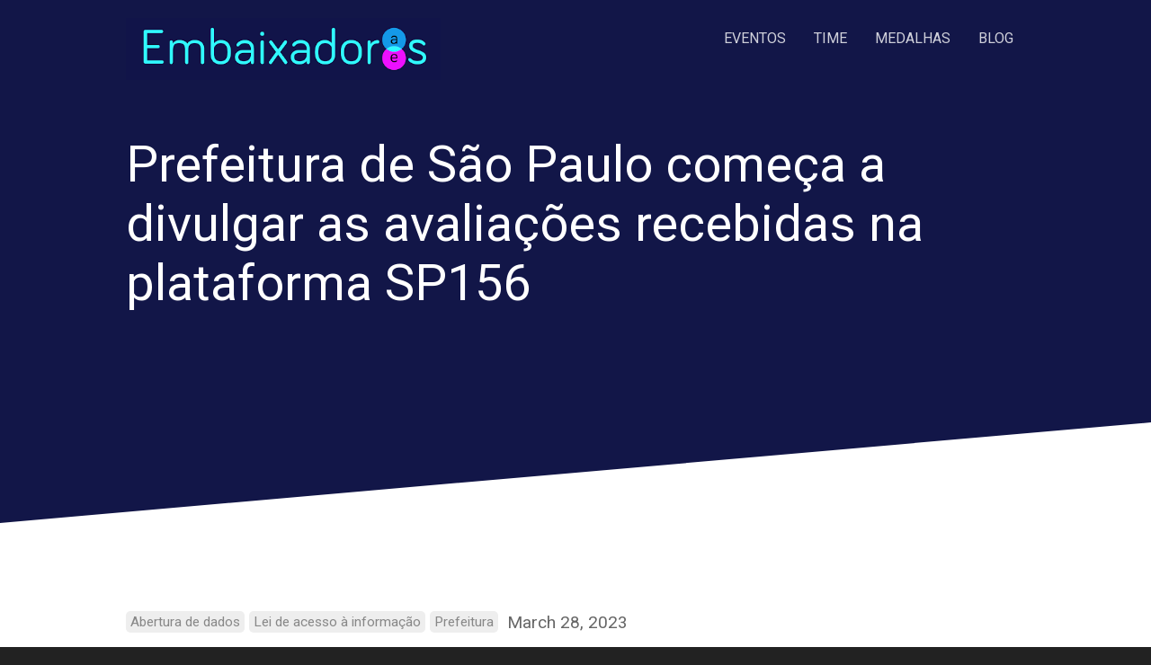

--- FILE ---
content_type: text/html; charset=UTF-8
request_url: https://embaixadoras.ok.org.br/abertura%20de%20dados/lei%20de%20acesso%20%C3%A0%20informa%C3%A7%C3%A3o/prefeitura/2023/03/28/sp-comeca-divulgar-avaliacoes-recebidas-plataforma-sp156/
body_size: 4497
content:
<!doctype html>

<html lang="en">
	<meta property="og:image" content="/images/logos_embaixadoras_blue.png" />
	<head>
		<!-- Global site tag (gtag.js) - Google Analytics -->
		<script async src="https://www.googletagmanager.com/gtag/js?id=UA-147453909-1"></script>
		<script>
		  window.dataLayer = window.dataLayer || [];
		  function gtag(){dataLayer.push(arguments);}
		  gtag('js', new Date());

		  gtag('config', 'UA-147453909-1');
		</script>


		<link href="https://fonts.googleapis.com/css?family=Roboto&display=swap" rel="stylesheet">
		<meta charset="utf-8">
		<meta name="viewport" content="width=device-width, initial-scale=1">

		<!-- Begin Jekyll SEO tag v2.5.0 -->
<title>Prefeitura de São Paulo começa a divulgar as avaliações recebidas na plataforma SP156 | Embaixadoras</title>
<meta name="generator" content="Jekyll v3.8.4" />
<meta property="og:title" content="Prefeitura de São Paulo começa a divulgar as avaliações recebidas na plataforma SP156" />
<meta property="og:locale" content="en_US" />
<meta name="description" content="Após identificar a ausência de dados das avaliações de satisfação dos usuários da base de dados, o Embaixador Gregori Pavan relata como pleiteou a abertura dos dados para acesso público." />
<meta property="og:description" content="Após identificar a ausência de dados das avaliações de satisfação dos usuários da base de dados, o Embaixador Gregori Pavan relata como pleiteou a abertura dos dados para acesso público." />
<link rel="canonical" href="https://embaixadoras.ok.org.br/abertura%20de%20dados/lei%20de%20acesso%20%C3%A0%20informa%C3%A7%C3%A3o/prefeitura/2023/03/28/SP-comeca-divulgar-avaliacoes-recebidas-plataforma-SP156/" />
<meta property="og:url" content="https://embaixadoras.ok.org.br/abertura%20de%20dados/lei%20de%20acesso%20%C3%A0%20informa%C3%A7%C3%A3o/prefeitura/2023/03/28/SP-comeca-divulgar-avaliacoes-recebidas-plataforma-SP156/" />
<meta property="og:site_name" content="Embaixadoras" />
<meta property="og:type" content="article" />
<meta property="article:published_time" content="2023-03-28T00:00:00+00:00" />
<script type="application/ld+json">
{"dateModified":"2023-03-28T00:00:00+00:00","datePublished":"2023-03-28T00:00:00+00:00","mainEntityOfPage":{"@type":"WebPage","@id":"https://embaixadoras.ok.org.br/abertura%20de%20dados/lei%20de%20acesso%20%C3%A0%20informa%C3%A7%C3%A3o/prefeitura/2023/03/28/SP-comeca-divulgar-avaliacoes-recebidas-plataforma-SP156/"},"description":"Após identificar a ausência de dados das avaliações de satisfação dos usuários da base de dados, o Embaixador Gregori Pavan relata como pleiteou a abertura dos dados para acesso público.","@type":"BlogPosting","url":"https://embaixadoras.ok.org.br/abertura%20de%20dados/lei%20de%20acesso%20%C3%A0%20informa%C3%A7%C3%A3o/prefeitura/2023/03/28/SP-comeca-divulgar-avaliacoes-recebidas-plataforma-SP156/","headline":"Prefeitura de São Paulo começa a divulgar as avaliações recebidas na plataforma SP156","@context":"http://schema.org"}</script>
<!-- End Jekyll SEO tag -->

		<link type="application/atom+xml" rel="alternate" href="https://embaixadoras.ok.org.br/feed.xml" title="Embaixadoras" />

		<link rel="stylesheet" href="/css/screen.css">

		<link rel="apple-touch-icon" href="/apple-touch-icon.png">
		<link type="text/css" rel="stylesheet" href="https://use.fontawesome.com/releases/v5.9.0/css/all.css" crossorigin="anonymous">

		
	</head>
	<body>
		<header>
			<div class="container">
				<h1 class="company-name"><a href="/"><img src="/images/logos_embaixadoras_blue.png" alt="Urban" width="350"></a></h1>
				<nav>
	<a class="nav-toggle" id="open-nav" href="#">&#9776;</a>
	<ul>
		
			
			

			
			<li><a href="/events/" class="" >Eventos</a></li>
		
			
			

			
			<li><a href="/team/" class="" >Time</a></li>
		
			
			

			
			<li><a href="/badges/" class="" >Medalhas</a></li>
		
			
			

			
			<li><a href="/blog/" class="" >Blog</a></li>
		
	</ul>
</nav>

			</div>
		</header>
		<section class="hero diagonal">
	<div class="container" >
		
			<h2>Prefeitura de São Paulo começa a divulgar as avaliações recebidas na plataforma SP156</h2>
		
		
	</div>
</section>

<section class="diagonal">
	<div class="blog-post text-container">
		<p class="post-details">
	
		<span class="blog-filter">
			<a href="/category/abertura-de-dados/">Abertura de dados</a>
		</span>
	
		<span class="blog-filter">
			<a href="/category/lei-de-acesso-à-informação/">Lei de acesso à informação</a>
		</span>
	
		<span class="blog-filter">
			<a href="/category/prefeitura/">Prefeitura</a>
		</span>
	
	<span class="post-date">March 28, 2023</span>
</p>

		<div class="post-content">
			<p><em>Após identificar a ausência de dados das avaliações de satisfação dos usuários da base de dados, o Embaixador Gregori Pavan relata como pleiteou a abertura dos dados para acesso público.</em></p>

<p>O <a href="https://sp156.prefeitura.sp.gov.br/portal">SP156</a> é a plataforma de atendimento da Prefeitura de São Paulo que facilita o acesso aos serviços digitais oferecidos, além de acolher e tratar as mais variadas demandas — incluindo reclamações, elogios, sugestões, denúncias, Ouvidoria … — através de múltiplos canais, entre eles o site, o aplicativo, a central telefônica e o atendimento presencial. Desde o ano de 2016 a plataforma também permite que os usuários registrem o seu nível de satisfação.</p>

<p>A base de dados dos atendimentos desde o ano de 2012 está disponível no Portal de Dados Abertos da Prefeitura, mas o Gregori Pavan, um dos mais de 100 integrantes da <a href="https://embaixadoras.ok.org.br/">Rede de Pessoas Embaixadoras de Inovação Cívica</a>, iniciativa da <a href="https://ok.org.br/">Open Knowledge Brasil</a>, identificou a ausência dos dados relativos às avaliações dos usuários da plataforma.</p>

<p>Por meio da <a href="https://www.planalto.gov.br/ccivil_03/_ato2011-2014/2011/lei/l12527.htm">Lei de Acesso à Informação</a>, registrou um pedido de acesso à informação no SIC da Prefeitura solicitando as informações. Em seguida, entendeu que esses dados poderiam ser incluídos na base de dados dos atendimentos, assim todas as pessoas poderiam ter acesso por meio da Transparência Ativa.</p>

<p>O Embaixador também buscou situações semelhantes e referências na legislação, encontrou a <a href="https://www.planalto.gov.br/ccivil_03/_ato2015-2018/2017/lei/l13460.htm">Lei Federal nº 13.460/2017</a> que prevê a avaliação dos serviços públicos pelos usuários e ainda que os resultados dessas avaliações são dados públicos e devem estar disponíveis na internet.
Com essas informações, ele redigiu uma manifestação e encaminhou à Ouvidoria da Prefeitura solicitando a disponibilização dos dados na internet para acesso público.</p>

<p>Após esperar alguns meses, entendendo que se tratava de uma situação de interesse público, relatou o caso ao Ministério Público de São Paulo por meio do site. Passado alguns meses, recebeu a resposta da Promotoria de Justiça onde consta que a Controladoria Geral do Município acolheu a situação e estabeleceu um cronograma para a divulgação dos dados.</p>

<p><img src="/images/posts/2023-03-28-cronograma-divulgacao-dados-SP156.png" alt="cronograma" /></p>

<p>Agora é possível acessar o <a href="http://dados.prefeitura.sp.gov.br/dataset/dados-do-sp156">Portal de Dados Abertos da Prefeitura</a> e já encontrar os dados das avaliações relativas ao ano de 2022, com a promessa de que até dezembro de 2023, todos os dados, a partir de 2016, também estarão disponíveis. Havendo então a divulgação regular para os anos seguintes.</p>

<p>Gregori espera que em breve a Prefeitura possa disponibilizar os resultados das avaliações também de uma maneira mais visual e interativa, por meio de um painel (dashboard), por exemplo, facilitando o acesso e compreensão de ainda mais pessoas.</p>

<p>Mas e aí, conta aqui no espaço para comentários, o município onde você mora permite que você avalie os serviços públicos oferecidos, entre eles a Ouvidoria, o Serviço de Informação ao Cidadão (SIC), a Zeladoria…? E o município divulga regularmente esses resultados na internet para que todos possam conhecer?</p>

		</div>
	</div>
</section>



	<section class="diagonal patterned">
		<div class="container">
			<h2>Autoria</h2>
			<ul class="image-grid">
				
				

				<li><a target="_blank" href="https://twitter.com/gregoripavan">
	<div class="square-image"><img src="/images/team/gregori_pavan.png" alt="Gregori Pavan"/></div>
	<div class="details">
		<div style="color: #41f8fe;" class="name">Gregori Pavan</div>
		<div class="position">Peruíbe - SP</div>
	</div>
</a></li>
			</ul>
		</div>
	</section>


<section class="diagonal alternate">
	<div class="text-container">
		<h2>Próximo Artigo</h2>
		<div class="blog-post">
			
				<h3><a href="/abertura%20de%20dados/lei%20de%20acesso%20%C3%A0%20informa%C3%A7%C3%A3o/eventos/dados%20abertos/2023/05/19/parceria-politize/">Embaixadoras de Inovação Cívica da OKBR desenvolvem formação sobre dados abertos e LAI para a rede de embaixadores da Politize!</a></h3>
<p class="post-details">
	
	<span class="post-date"></span>
</p>

<div class="post-content">
	<p><em>Evento em parceria com a Politize, evento marcou 11 anos da LAI.</em></p>


	<p><a href="/abertura%20de%20dados/lei%20de%20acesso%20%C3%A0%20informa%C3%A7%C3%A3o/eventos/dados%20abertos/2023/05/19/parceria-politize/">Texto Completo &rarr;</a></p>
</div>
			
		</div>
	</div>
</section>





		<footer class="diagonal">
			<div class="container">
				<p class="editor-link"><a href="cloudcannon:collections/_data/footer.yml" class="btn"><strong>&#9998;</strong> Update Footer Sections</a></p>

				<div class="footer-columns">
					
						<ul class="footer-links">
							<li>
								<h2>Pages</h2>
							</li>
							
								<li>
									<a  href="/" >
										

										Home
									</a>
								</li>
							
								<li>
									<a  href="/events/" >
										

										Eventos
									</a>
								</li>
							
								<li>
									<a  href="/team/" >
										

										Time
									</a>
								</li>
							
								<li>
									<a  href="/blog/" >
										

										Blog
									</a>
								</li>
							
						</ul>
					
						<ul class="footer-links">
							<li>
								<h2>Social</h2>
							</li>
							
								<li>
									<a target="_blank" href="https://github.com/okfn-brasil/embaixadoras/" class="github-icon">
										
											
		<svg role="img" viewBox="0 0 24 24" xmlns="http://www.w3.org/2000/svg"><path d="M12 .297c-6.63 0-12 5.373-12 12 0 5.303 3.438 9.8 8.205 11.385.6.113.82-.258.82-.577 0-.285-.01-1.04-.015-2.04-3.338.724-4.042-1.61-4.042-1.61C4.422 18.07 3.633 17.7 3.633 17.7c-1.087-.744.084-.729.084-.729 1.205.084 1.838 1.236 1.838 1.236 1.07 1.835 2.809 1.305 3.495.998.108-.776.417-1.305.76-1.605-2.665-.3-5.466-1.332-5.466-5.93 0-1.31.465-2.38 1.235-3.22-.135-.303-.54-1.523.105-3.176 0 0 1.005-.322 3.3 1.23.96-.267 1.98-.399 3-.405 1.02.006 2.04.138 3 .405 2.28-1.552 3.285-1.23 3.285-1.23.645 1.653.24 2.873.12 3.176.765.84 1.23 1.91 1.23 3.22 0 4.61-2.805 5.625-5.475 5.92.42.36.81 1.096.81 2.22 0 1.606-.015 2.896-.015 3.286 0 .315.21.69.825.57C20.565 22.092 24 17.592 24 12.297c0-6.627-5.373-12-12-12"/></svg>
	

										

										Github
									</a>
								</li>
							
								<li>
									<a target="_blank" href="https://www.facebook.com/OpenKnowledgeBrasil/" class="facebook-icon">
										
											
		<svg fill="#000000" height="24" viewBox="0 0 24 24" width="24" xmlns="http://www.w3.org/2000/svg"><path d="M19,4V7H17A1,1 0 0,0 16,8V10H19V13H16V20H13V13H11V10H13V7.5C13,5.56 14.57,4 16.5,4M20,2H4A2,2 0 0,0 2,4V20A2,2 0 0,0 4,22H20A2,2 0 0,0 22,20V4C22,2.89 21.1,2 20,2Z" /></svg>
	

										

										Facebook
									</a>
								</li>
							
								<li>
									<a target="_blank" href="https://twitter.com/okfnbr/" class="twitter-icon">
										
											
		<svg fill="#000000" height="24" viewBox="0 0 24 24" width="24" xmlns="http://www.w3.org/2000/svg"><path d="M22.46,6C21.69,6.35 20.86,6.58 20,6.69C20.88,6.16 21.56,5.32 21.88,4.31C21.05,4.81 20.13,5.16 19.16,5.36C18.37,4.5 17.26,4 16,4C13.65,4 11.73,5.92 11.73,8.29C11.73,8.63 11.77,8.96 11.84,9.27C8.28,9.09 5.11,7.38 3,4.79C2.63,5.42 2.42,6.16 2.42,6.94C2.42,8.43 3.17,9.75 4.33,10.5C3.62,10.5 2.96,10.3 2.38,10C2.38,10 2.38,10 2.38,10.03C2.38,12.11 3.86,13.85 5.82,14.24C5.46,14.34 5.08,14.39 4.69,14.39C4.42,14.39 4.15,14.36 3.89,14.31C4.43,16 6,17.26 7.89,17.29C6.43,18.45 4.58,19.13 2.56,19.13C2.22,19.13 1.88,19.11 1.54,19.07C3.44,20.29 5.7,21 8.12,21C16,21 20.33,14.46 20.33,8.79C20.33,8.6 20.33,8.42 20.32,8.23C21.16,7.63 21.88,6.87 22.46,6Z" /></svg>
	

										

										Twitter
									</a>
								</li>
							
								<li>
									<a target="_blank" href="https://www.instagram.com/openknowledgebrasil/" class="instagram-icon">
										
											
		<svg fill="#000000" height="24" viewBox="0 0 24 24" width="24" xmlns="http://www.w3.org/2000/svg"><path d="M7.8,2H16.2C19.4,2 22,4.6 22,7.8V16.2A5.8,5.8 0 0,1 16.2,22H7.8C4.6,22 2,19.4 2,16.2V7.8A5.8,5.8 0 0,1 7.8,2M7.6,4A3.6,3.6 0 0,0 4,7.6V16.4C4,18.39 5.61,20 7.6,20H16.4A3.6,3.6 0 0,0 20,16.4V7.6C20,5.61 18.39,4 16.4,4H7.6M17.25,5.5A1.25,1.25 0 0,1 18.5,6.75A1.25,1.25 0 0,1 17.25,8A1.25,1.25 0 0,1 16,6.75A1.25,1.25 0 0,1 17.25,5.5M12,7A5,5 0 0,1 17,12A5,5 0 0,1 12,17A5,5 0 0,1 7,12A5,5 0 0,1 12,7M12,9A3,3 0 0,0 9,12A3,3 0 0,0 12,15A3,3 0 0,0 15,12A3,3 0 0,0 12,9Z" /></svg>
	

										

										Instagram
									</a>
								</li>
							
						</ul>
					

					<ul class="footer-links">
						<li class="company-name"><img src="/images/okbr.png" alt="Urban" width="200"></li>
						<li>
							<h2>Open Knowledge Brasil</h2>
						</li>
						<li>Open Knowledge Brasil (OKBR). Rede pelo Conhecimento Livre.</li>
						<li><a href="https://ok.org.br/" target="_blank">Acesse o nosso site</a></li>
					</ul>

					<!-- <div class="container">
					</div> -->
				</div>
			</div>

			<div class="legal-line">
				<p class="container">
					&copy; 2025 Open Knowledge Brasil
					&bull;
					Template by <a href="http://cloudcannon.com/" target="_blank">CloudCannon</a>
				</p>
			</div>
		</footer>


		<script>
			document.getElementById("open-nav").onclick = function () {
				document.body.classList.toggle("nav-open");
				return false;
			};
		</script>
	</body>
</html>


--- FILE ---
content_type: text/css; charset=UTF-8
request_url: https://embaixadoras.ok.org.br/css/screen.css
body_size: 2313
content:
html {
  background: #222; }

html, body {
  margin: 0;
  padding: 0; }

body {
  font-family: 'Roboto', sans-serif; }

a {
  color: #121648;
  text-decoration: none; }

a:hover {
  text-decoration: underline; }

img {
  max-width: 100%;
  height: auto; }

h1 {
  font-weight: 300;
  font-size: 2.3rem;
  margin: 0; }

h2 {
  font-weight: 300;
  font-size: 2.2rem;
  margin: 0 0 30px 0; }

h3 {
  font-size: 1.8rem;
  margin: 0 0 20px 0; }

h4 {
  font-size: 1.5rem;
  margin: 0 0 10px 0; }

p, address, ul, ol, pre {
  margin: 0 0 20px 0; }

p, address, ul, ol {
  font-size: 1.38rem;
  color: #666;
  font-weight: 300;
  line-height: 1.6; }

pre {
  padding: 10px;
  background: #eee;
  border-radius: 2px; }

.button-subscriber {
  color: #fff;
  background: #121648;
  border: 2px solid #fff;
  border-radius: 10px;
  padding: 13px 54px;
  margin: 20px 0 0 0;
  cursor: pointer;
  display: inline-block;
  font-style: normal; }

.button-subscriber:hover {
  background: #239be5; }

.container,
.text-container {
  margin: 0 auto;
  position: relative;
  padding: 0 20px; }

.text-container {
  max-width: 1000px; }

.container {
  max-width: 1000px; }

.container-badges {
  padding-left: 0;
  margin-top: 3rem; }

header {
  color: #fff;
  padding: 20px 0;
  position: absolute;
  top: 0;
  left: 0;
  width: 100%; }
  header a {
    color: #fff;
    text-decoration: none;
    z-index: 1;
    position: relative; }
    header a:hover {
      text-decoration: none; }
  header .company-name {
    font-size: 1.7em; }

.content {
  background: #fff;
  padding: 1px 0 0 0;
  position: relative; }

.screenshot {
  height: auto;
  display: block;
  margin: 0 auto;
  box-shadow: 0 1px 0 #ccc,0 1px 1px #eee;
  border-radius: 2px;
  padding: 20px 0 0;
  background: url("/images/screenshot-buttons.svg") 4px 4px no-repeat #DDD;
  box-shadow: 0px 1px 2px rgba(0, 0, 0, 0.1); }

section, footer {
  padding: 150px 0;
  background: #fff;
  margin-top: -2px; }
  section.diagonal, footer.diagonal {
    -webkit-transform: skewY(-5deg);
    -moz-transform: skewY(-5deg);
    -ms-transform: skewY(-5deg);
    transform: skewY(-5deg); }
    section.diagonal > div, footer.diagonal > div {
      -webkit-transform: skewY(5deg);
      -moz-transform: skewY(5deg);
      -ms-transform: skewY(5deg);
      transform: skewY(5deg); }
  section.hero, footer.hero {
    color: #ffffff;
    background: #121648;
    text-align: left;
    margin-top: -100px;
    padding-top: 250px; }
    section.hero h2, footer.hero h2, section.hero p, footer.hero p {
      max-width: 90%; }
    section.hero h2, footer.hero h2 {
      font-size: 3.5rem; }
    section.hero p, footer.hero p {
      font-size: 1.8rem;
      color: #fff; }
    section.hero a:not(.button), footer.hero a:not(.button) {
      color: #ffffff;
      font-style: italic; }
  section.alternate, footer.alternate {
    background: #eee; }

.button {
  padding: 13px 38px;
  border-radius: 3px;
  display: inline-block;
  color: #121648;
  text-decoration: none;
  cursor: pointer;
  margin: 20px 0 0 0;
  border: 1px solid #fff;
  background: #fff;
  text-decoration: none !important; }
  .button:hover {
    background: rgba(255, 255, 255, 0.3);
    color: #fff; }
  .button:active {
    opacity: 1;
    background: rgba(255, 255, 255, 0.1);
    color: #fff;
    transform: translateY(1px); }
  @media all and (max-width: 771px) {
    .button {
      font-size: 18px;
      padding: 10px 15px; } }

.halves {
  display: flex;
  flex-flow: wrap;
  align-items: center; }
  .halves > div {
    flex: 1 0 100%; }
  @media (min-width: 620px) {
    .halves > div {
      flex: 1; }
    .halves > div + div {
      padding-left: 20px;
      margin: 0; } }

.aligned-top {
  align-items: flex-start; }

.image-grid {
  padding: 0;
  list-style: none;
  display: flex;
  flex-flow: wrap;
  text-align: center;
  margin: 0 -20px; }
  .image-grid li {
    padding: 0;
    box-sizing: border-box;
    width: 100%;
    position: relative;
    overflow: hidden;
    margin: 20px;
    border-radius: 5px;
    text-align: left;
    border: 1px solid #121648;
    line-height: 0; }
    @media (min-width: 450px) {
      .image-grid li {
        flex: 1 1 50%; } }
    @media (min-width: 768px) {
      .image-grid li {
        flex: 1 1 30%; } }
    .image-grid li img {
      min-width: 100%; }
    .image-grid li > a:hover {
      opacity: 0.9; }
  .image-grid .square-image {
    height: 320px; }
    .image-grid .square-image img {
      min-height: 100%;
      width: 100%;
      position: absolute;
      left: 50%;
      top: 50%;
      transform: translateX(-50%) translateY(-50%); }
  .image-grid .details {
    line-height: 1.2;
    position: absolute;
    bottom: 0;
    left: 0;
    right: 0;
    background: rgba(0, 0, 0, 0.5);
    padding-top: 5px;
    padding-left: 10px;
    padding-bottom: -1px; }
  .image-grid .name {
    font-size: 1.3rem;
    color: #121648; }
  .image-grid .position {
    margin-top: 5px;
    color: #fff; }
  .image-grid .filler {
    border: 0; }

.image-grid-simples {
  padding: 0;
  list-style: none;
  display: flex;
  flex-flow: wrap;
  text-align: center;
  gap: 1rem 1rem;
  justify-content: flex-start;
  margin-top: 1.5rem; }
  .image-grid-simples li {
    padding: 0;
    box-sizing: border-box;
    width: 15%;
    position: relative;
    overflow: hidden;
    border-radius: 5px;
    text-align: left;
    border: 1px solid #121648;
    line-height: 0; }
    @media (min-width: 450px) {
      .image-grid-simples li {
        flex: 0 1 50%; } }
    @media (min-width: 768px) {
      .image-grid-simples li {
        flex: 0 1 15%; } }
    .image-grid-simples li img {
      min-width: 100%; }
    .image-grid-simples li > a:hover {
      opacity: 0.9; }
  .image-grid-simples .square-image {
    height: 150px; }
    .image-grid-simples .square-image img {
      min-height: 100%;
      width: 100%;
      position: absolute;
      left: 50%;
      top: 50%;
      transform: translateX(-50%) translateY(-50%); }
  .image-grid-simples .details {
    line-height: 0.75;
    position: absolute;
    bottom: 0;
    left: 0;
    right: 0;
    background: rgba(0, 0, 0, 0.5);
    padding: 10px; }
  .image-grid-simples .name {
    font-size: 1rem;
    color: #121648;
    line-height: 15px; }
  .image-grid-simples .position {
    font-size: 1rem;
    margin-top: 3px;
    color: #fff;
    line-height: 15px; }
  .image-grid-simples .filler {
    border: 0; }

.image-list,
.image-list li {
  list-style: none;
  margin: 0;
  padding: 0;
  text-align: center; }

.patterned {
  background: #222 url("/images/pattern.png"); }
  .patterned,
  .patterned p {
    color: #fefefe; }

section.map, footer.map {
  position: relative;
  height: 100px;
  overflow: hidden; }

section.map > div, footer.map > div {
  position: absolute;
  top: -200px;
  left: 0;
  right: 0;
  bottom: -200px; }

.blog-posts {
  list-style: none;
  padding: 0; }
  .blog-posts li {
    margin: 100px 0; }

.blog-post h3 {
  margin: 0; }
  .blog-post h3 a {
    color: #000;
    text-decoration: none;
    font-weight: normal;
    font-size: 1.3em; }
.blog-post h2 {
  text-align: left; }
.blog-post .post-details {
  margin: 5px 0;
  font-size: 1.2rem; }
  .blog-post .post-details .blog-filter {
    display: inline-block;
    text-align: left; }
    .blog-post .post-details .blog-filter a {
      position: relative;
      top: -5px; }
  .blog-post .post-details a {
    text-decoration: none; }
  .blog-post .post-details .post-date {
    position: relative;
    top: -3px;
    margin-left: 5px; }
  .blog-post .post-details:after {
    content: "";
    display: table;
    clear: both; }
.blog-post .post-content .button {
  margin: 30px 0 0 0; }

.pagination {
  text-align: center; }

.blog-filter {
  text-align: center; }
  .blog-filter a {
    background: #eee;
    padding: 3px 5px;
    font-size: .8em;
    border-radius: 5px;
    color: #888;
    transition: .2s ease-in-out; }
    .blog-filter a:hover {
      color: #555;
      text-decoration: none; }

input[type=submit] {
  color: #fff;
  text-decoration: none;
  padding: 20px 30px;
  border-radius: 3px;
  transition: 0.2s ease-in-out;
  border: 1px solid #121648;
  background: #121648;
  cursor: pointer; }

input[type=submit]:hover {
  border: 1px solid #121648;
  background: #41f8fe; }

input[type=submit]:active {
  transform: translateY(1px); }

textarea,
input,
button,
select {
  font-family: inherit;
  font-size: inherit; }

input[type=submit] {
  margin: 20px 0 0 0; }

label,
input,
textarea {
  display: block;
  width: 100%;
  box-sizing: border-box; }

textarea {
  resize: vertical;
  height: 250px; }

label {
  margin: 30px 0 10px 0;
  font-size: 1.2em; }

input,
textarea {
  padding: 20px;
  font-size: 1.2em;
  border-radius: 3px; }

input,
textarea {
  -webkit-transition: all 0.30s ease-in-out;
  -moz-transition: all 0.30s ease-in-out;
  -ms-transition: all 0.30s ease-in-out;
  outline: none;
  border: 1px solid #DDDDDD; }

input[type=text]:focus,
input[type=email]:focus,
input[type=password]:focus,
textarea:focus {
  box-shadow: 0 0 5px #51cbee;
  border: 1px solid #51cbee; }

.nav-open header {
  background: #444;
  z-index: 10; }
  @media (min-width: 620px) {
    .nav-open header {
      background: none; } }
.nav-open nav {
  margin: 20px 0 0 0;
  border: 0; }
  .nav-open nav a {
    display: block; }
  @media (min-width: 620px) {
    .nav-open nav {
      border: 0;
      padding: 0 20px; }
      .nav-open nav a {
        display: inline; } }

nav {
  text-transform: uppercase;
  font-size: 0.8em;
  width: 100%; }
  nav ul {
    margin: 0;
    padding: 0; }
  nav li {
    display: block; }
  @media (min-width: 620px) {
    nav {
      text-align: right;
      position: absolute;
      top: 0;
      right: 0;
      padding: 0 20px; }
      nav li {
        display: inline-block; } }
  nav a {
    margin: 0 3px;
    padding: 20px 10px;
    color: rgba(255, 255, 255, 0.8);
    transition: 0.2s ease-in-out;
    display: none;
    font-size: 1rem; }
    @media (min-width: 620px) {
      nav a {
        border-bottom: 2px solid rgba(255, 255, 255, 0);
        display: block;
        padding: 10px; } }
    nav a.nav-toggle {
      display: inline;
      position: absolute;
      right: 10px;
      top: -22px;
      font-size: 1.9em;
      border: 0; }
      @media (min-width: 620px) {
        nav a.nav-toggle {
          display: none; } }
      nav a.nav-toggle:hover {
        border: 0; }
  nav a:hover {
    color: #fff; }
    @media (min-width: 620px) {
      nav a:hover {
        border-bottom: 2px solid rgba(255, 255, 255, 0.6);
        display: block;
        padding: 10px; } }
  @media (min-width: 620px) {
    nav a.highlight {
      border: 1px #ccc solid;
      border-radius: 5px; }
      nav a.highlight:hover {
        background: #fff;
        color: #121648; } }
  nav a.active {
    color: #fff; }

footer {
  padding: 100px 0 50px 0;
  position: relative;
  background: #222;
  color: #fff; }
  footer,
  footer a {
    color: #999; }
  footer h2 {
    font-size: 1.4em;
    margin: 30px 0;
    color: #ccc; }
  footer .footer-columns {
    display: flex;
    flex-flow: wrap;
    margin: -10px -10px 10px -10px; }
  footer a {
    text-decoration: none; }
    footer a:hover {
      color: #fff; }
  footer .legal-line {
    width: 100%;
    padding: 30px 0 0 0;
    margin: 0; }
    footer .legal-line a {
      font-style: italic; }

.footer-links {
  width: 100%;
  margin: 10px;
  padding: 0;
  flex: 1 0 180px; }
  .footer-links li {
    list-style: none;
    margin: 15px 0; }
    .footer-links li a svg {
      fill: #999;
      margin-right: 10px;
      transition: fill 0.2s ease;
      vertical-align: middle;
      position: relative;
      top: -2px;
      width: 22px;
      height: 22px; }
    .footer-links li a:hover {
      text-decoration: none; }
      .footer-links li a:hover svg {
        fill: #fff; }

.editor-link {
  display: none;
  margin-top: 0; }
  .editor-link .btn {
    background-color: #f7e064;
    color: #333;
    box-shadow: 1px 1px 5px 0 rgba(0, 0, 0, 0.2);
    padding: 10px;
    border-radius: 2px; }
    .editor-link .btn:hover {
      background-color: #f4d525;
      text-decoration: none;
      color: #333; }

.cms-editor-active .editor-link {
  display: block; }
